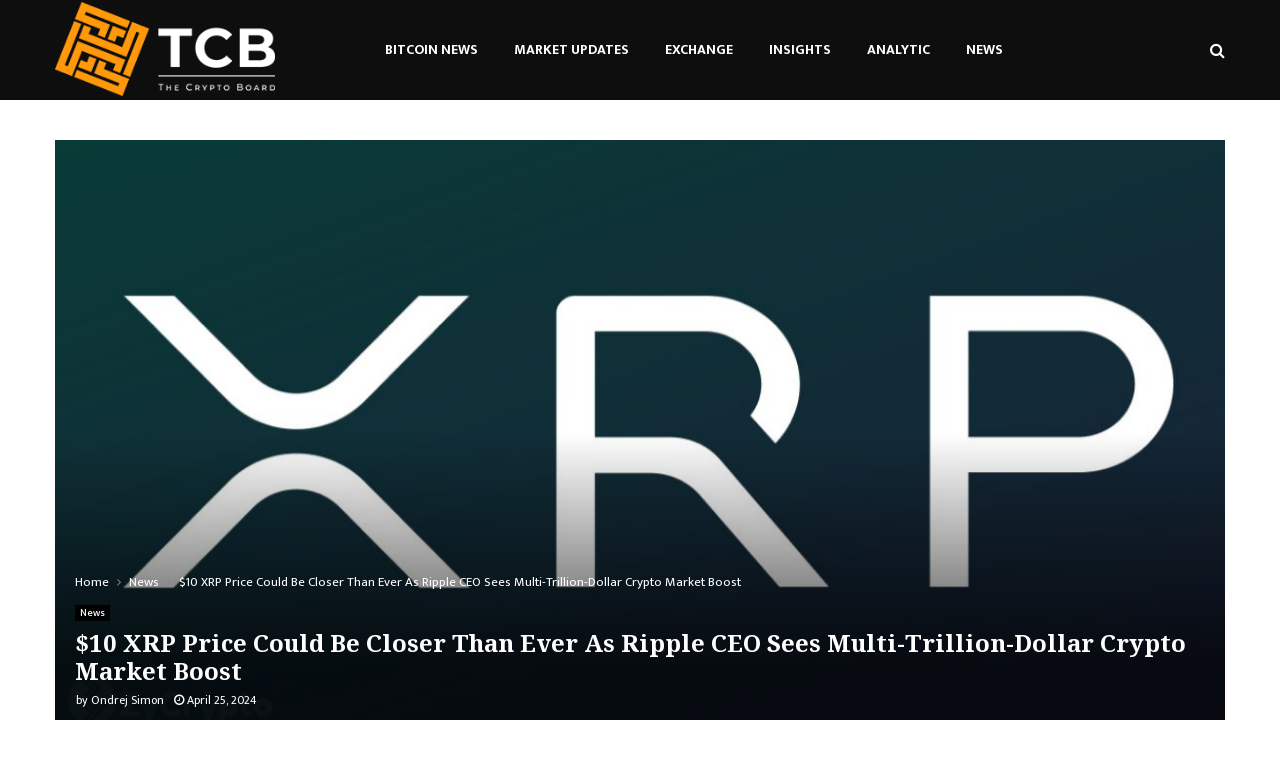

--- FILE ---
content_type: text/html; charset=UTF-8
request_url: https://ads.zex.media/ads/eyJpdiI6IlIrMXNBazR6WDFDMXhpazJ2clpGeXc9PSIsInZhbHVlIjoiYWNHdkZscUZrSzUzZ0Vnb0U5K25tdz09IiwibWFjIjoiYTg0Nzk2NWUyNmI0NTk0NmE3MWI2NjA5M2Y2YWQyOGIzNTVmYjI0NDYyNjc1Njk3MjhkMzE1NjVhYjA5NTk4ZCJ9/728x90/thecryptoboard.com
body_size: 1206
content:
<a href='https://ads.zex.media/ad-clicked/eyJpdiI6IkpIQzY0YWwwb2w3OGkyMWMwVlBaQ1E9PSIsInZhbHVlIjoiUlkzYU0rdlR1T1MyS2tCUVQ2SzY1QT09IiwibWFjIjoiMWZmNzE4ODY3YzNkYmExYWJhMGZiZmU5NTAyZWZlNDM2OTQxMDFmM2FmMTc2N2ZhYmJmY2U4NzJlYzhlYTkzYSJ9/zmYTR2fG1evn?293488' target='_blank'><img src='https://ads.zex.media/assets/images/adImage/6948dca13fa2a1766382753.png' width='728' height='90'/></a><strong style='background-color:#e6e6e6;position:absolute;right:0;top:0;font-size: 10px;color: #666666; padding:4px; margin-right:15px;'>Ads by ZEX Media</strong><span onclick='hideAdverTiseMent(this)' style='position:absolute;right:0;top:0;width:15px;height:20px;background-color:#f00;font-size: 15px;color: #fff;border-radius: 1px;cursor: pointer;'>x</span>

--- FILE ---
content_type: text/html; charset=UTF-8
request_url: https://ads.zex.media/ads/eyJpdiI6IlIrMXNBazR6WDFDMXhpazJ2clpGeXc9PSIsInZhbHVlIjoiYWNHdkZscUZrSzUzZ0Vnb0U5K25tdz09IiwibWFjIjoiYTg0Nzk2NWUyNmI0NTk0NmE3MWI2NjA5M2Y2YWQyOGIzNTVmYjI0NDYyNjc1Njk3MjhkMzE1NjVhYjA5NTk4ZCJ9/728x90/thecryptoboard.com
body_size: 1203
content:
<a href='https://ads.zex.media/ad-clicked/eyJpdiI6IkpFMWdFWll4SDR0T2M5dmhZWmIzeFE9PSIsInZhbHVlIjoiNWNtTFoveE96eTZ6bEVydjRVK1JwQT09IiwibWFjIjoiM2YwMzM5MjdjYTRhYTFiM2I4ZDRmOGI2OWI1MTRkNzlmOTk4ZjhiMmUzZGU1MTc3MjQ3NGYxZGQxMWViNTEzNCJ9/zmYTR2fG1evn?293489' target='_blank'><img src='https://ads.zex.media/assets/images/adImage/6948dca13fa2a1766382753.png' width='728' height='90'/></a><strong style='background-color:#e6e6e6;position:absolute;right:0;top:0;font-size: 10px;color: #666666; padding:4px; margin-right:15px;'>Ads by ZEX Media</strong><span onclick='hideAdverTiseMent(this)' style='position:absolute;right:0;top:0;width:15px;height:20px;background-color:#f00;font-size: 15px;color: #fff;border-radius: 1px;cursor: pointer;'>x</span>